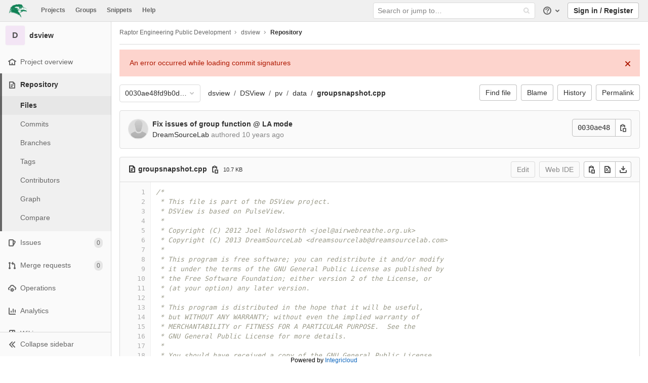

--- FILE ---
content_type: text/html; charset=utf-8
request_url: https://gitlab.raptorengineering.com/raptor-engineering-public/dsview/-/blob/0030ae48fd9b0d74f1d0c2406bdd5a70aa324b6e/DSView/pv/data/groupsnapshot.cpp
body_size: 79083
content:
<!DOCTYPE html>
<html class="with-system-footer" lang="en">
<head prefix="og: http://ogp.me/ns#">
<meta charset="utf-8">
<link as="style" href="http://gitlab.raptorengineering.com/assets/application-2cb8d6d6d17f1b1b8492581de92356755b864cbb6e48347a65baa2771a10ae4f.css" rel="preload">
<link as="style" href="http://gitlab.raptorengineering.com/assets/highlight/themes/white-23255bab077a3cc8d17b4b7004aa866e340b0009c7897b509b5d0086710b698f.css" rel="preload">

<meta content="IE=edge" http-equiv="X-UA-Compatible">

<meta content="object" property="og:type">
<meta content="GitLab" property="og:site_name">
<meta content="DSView/pv/data/groupsnapshot.cpp · 0030ae48fd9b0d74f1d0c2406bdd5a70aa324b6e · Raptor Engineering Public Development / dsview" property="og:title">
<meta content="Forked from https://github.com/DreamSourceLab/DSView" property="og:description">
<meta content="http://gitlab.raptorengineering.com/assets/gitlab_logo-7ae504fe4f68fdebb3c2034e36621930cd36ea87924c11ff65dbcb8ed50dca58.png" property="og:image">
<meta content="64" property="og:image:width">
<meta content="64" property="og:image:height">
<meta content="http://gitlab.raptorengineering.com/raptor-engineering-public/dsview/-/blob/0030ae48fd9b0d74f1d0c2406bdd5a70aa324b6e/DSView/pv/data/groupsnapshot.cpp" property="og:url">
<meta content="summary" property="twitter:card">
<meta content="DSView/pv/data/groupsnapshot.cpp · 0030ae48fd9b0d74f1d0c2406bdd5a70aa324b6e · Raptor Engineering Public Development / dsview" property="twitter:title">
<meta content="Forked from https://github.com/DreamSourceLab/DSView" property="twitter:description">
<meta content="http://gitlab.raptorengineering.com/assets/gitlab_logo-7ae504fe4f68fdebb3c2034e36621930cd36ea87924c11ff65dbcb8ed50dca58.png" property="twitter:image">

<title>DSView/pv/data/groupsnapshot.cpp · 0030ae48fd9b0d74f1d0c2406bdd5a70aa324b6e · Raptor Engineering Public Development / dsview · GitLab</title>
<meta content="Forked from https://github.com/DreamSourceLab/DSView" name="description">
<link rel="prefetch" href="/assets/webpack/monaco.77ef6b58.chunk.js">
<link rel="shortcut icon" type="image/png" href="/uploads/-/system/appearance/favicon/1/favicon.ico" id="favicon" data-original-href="/uploads/-/system/appearance/favicon/1/favicon.ico" />
<style>
@keyframes blinking-dot{0%{opacity:1}25%{opacity:0.4}75%{opacity:0.4}100%{opacity:1}}@keyframes blinking-scroll-button{0%{opacity:0.2}50%{opacity:1}100%{opacity:0.2}}@keyframes gl-spinner-rotate{0%{transform:rotate(0)}100%{transform:rotate(360deg)}}body.ui-light .navbar-gitlab{background-color:#f0f0f0}body.ui-light .navbar-gitlab .navbar-collapse{color:#666}body.ui-light .navbar-gitlab .container-fluid .navbar-toggler{border-left:1px solid gray}body.ui-light .navbar-gitlab .container-fluid .navbar-toggler svg{fill:#666}body.ui-light .navbar-gitlab .navbar-sub-nav>li>a:hover,body.ui-light .navbar-gitlab .navbar-sub-nav>li>a:focus,body.ui-light .navbar-gitlab .navbar-sub-nav>li>button:hover,body.ui-light .navbar-gitlab .navbar-sub-nav>li>button:focus,body.ui-light .navbar-gitlab .navbar-nav>li>a:hover,body.ui-light .navbar-gitlab .navbar-nav>li>a:focus,body.ui-light .navbar-gitlab .navbar-nav>li>button:hover,body.ui-light .navbar-gitlab .navbar-nav>li>button:focus{background-color:rgba(102,102,102,0.2)}body.ui-light .navbar-gitlab .navbar-sub-nav>li.active>a,body.ui-light .navbar-gitlab .navbar-sub-nav>li.active>button,body.ui-light .navbar-gitlab .navbar-sub-nav>li.dropdown.show>a,body.ui-light .navbar-gitlab .navbar-sub-nav>li.dropdown.show>button,body.ui-light .navbar-gitlab .navbar-nav>li.active>a,body.ui-light .navbar-gitlab .navbar-nav>li.active>button,body.ui-light .navbar-gitlab .navbar-nav>li.dropdown.show>a,body.ui-light .navbar-gitlab .navbar-nav>li.dropdown.show>button{color:#f0f0f0;background-color:#666}body.ui-light .navbar-gitlab .navbar-sub-nav>li.line-separator,body.ui-light .navbar-gitlab .navbar-nav>li.line-separator{border-left:1px solid rgba(102,102,102,0.2)}body.ui-light .navbar-gitlab .navbar-sub-nav{color:#666}body.ui-light .navbar-gitlab .nav>li{color:#666}body.ui-light .navbar-gitlab .nav>li>a .notification-dot{border:2px solid #f0f0f0}body.ui-light .navbar-gitlab .nav>li>a.header-help-dropdown-toggle .notification-dot{background-color:#666}body.ui-light .navbar-gitlab .nav>li>a.header-user-dropdown-toggle .header-user-avatar{border-color:#666}@media (min-width: 576px){body.ui-light .navbar-gitlab .nav>li>a:hover,body.ui-light .navbar-gitlab .nav>li>a:focus{background-color:rgba(102,102,102,0.2)}}body.ui-light .navbar-gitlab .nav>li>a:hover svg,body.ui-light .navbar-gitlab .nav>li>a:focus svg{fill:currentColor}body.ui-light .navbar-gitlab .nav>li>a:hover .notification-dot,body.ui-light .navbar-gitlab .nav>li>a:focus .notification-dot{will-change:border-color, background-color;border-color:white}body.ui-light .navbar-gitlab .nav>li>a:hover.header-help-dropdown-toggle .notification-dot,body.ui-light .navbar-gitlab .nav>li>a:focus.header-help-dropdown-toggle .notification-dot{background-color:#fff}body.ui-light .navbar-gitlab .nav>li.active>a,body.ui-light .navbar-gitlab .nav>li.dropdown.show>a{color:#f0f0f0;background-color:#666}body.ui-light .navbar-gitlab .nav>li.active>a:hover svg,body.ui-light .navbar-gitlab .nav>li.dropdown.show>a:hover svg{fill:#f0f0f0}body.ui-light .navbar-gitlab .nav>li.active>a .notification-dot,body.ui-light .navbar-gitlab .nav>li.dropdown.show>a .notification-dot{border-color:#fff}body.ui-light .navbar-gitlab .nav>li.active>a.header-help-dropdown-toggle .notification-dot,body.ui-light .navbar-gitlab .nav>li.dropdown.show>a.header-help-dropdown-toggle .notification-dot{background-color:#f0f0f0}body.ui-light .navbar-gitlab .nav>li .impersonated-user svg,body.ui-light .navbar-gitlab .nav>li .impersonated-user:hover svg{fill:#f0f0f0}body.ui-light .navbar .title>a:hover,body.ui-light .navbar .title>a:focus{background-color:rgba(102,102,102,0.2)}body.ui-light .search form{background-color:rgba(102,102,102,0.2)}body.ui-light .search form:hover{background-color:rgba(102,102,102,0.3)}body.ui-light .search .search-input::-ms-input-placeholder{color:rgba(102,102,102,0.8)}body.ui-light .search .search-input::placeholder{color:rgba(102,102,102,0.8)}body.ui-light .search .search-input-wrap .search-icon,body.ui-light .search .search-input-wrap .clear-icon{fill:rgba(102,102,102,0.8)}body.ui-light .search.search-active form{background-color:#fff}body.ui-light .search.search-active .search-input-wrap .search-icon{fill:rgba(102,102,102,0.8)}body.ui-light .nav-sidebar li.active{box-shadow:inset 4px 0 0 #666}body.ui-light .nav-sidebar li.active>a{color:#666}body.ui-light .nav-sidebar li.active .nav-icon-container svg{fill:#666}body.ui-light .sidebar-top-level-items>li.active .badge.badge-pill{color:#666}body.ui-light .nav-links li.active a,body.ui-light .nav-links li.md-header-tab.active button,body.ui-light .nav-links li a.active{border-bottom:2px solid #525252}body.ui-light .nav-links li.active a .badge.badge-pill,body.ui-light .nav-links li.md-header-tab.active button .badge.badge-pill,body.ui-light .nav-links li a.active .badge.badge-pill{font-weight:600}body.ui-light .emoji-picker-category-active{border-bottom-color:#525252}body.ui-light .branch-header-title{color:#666}body.ui-light .ide-sidebar-link.active{color:#666;box-shadow:inset 3px 0 #666}body.ui-light .ide-sidebar-link.active.is-right{box-shadow:inset -3px 0 #666}body.ui-light .navbar-gitlab{background-color:#f0f0f0;box-shadow:0 1px 0 0 #dbdbdb}body.ui-light .navbar-gitlab .logo-text svg{fill:#303030}body.ui-light .navbar-gitlab .navbar-sub-nav>li>a:hover,body.ui-light .navbar-gitlab .navbar-sub-nav>li>a:focus,body.ui-light .navbar-gitlab .navbar-sub-nav>li>button:hover,body.ui-light .navbar-gitlab .navbar-nav>li>a:hover,body.ui-light .navbar-gitlab .navbar-nav>li>a:focus,body.ui-light .navbar-gitlab .navbar-nav>li>button:hover{color:#303030}body.ui-light .navbar-gitlab .navbar-sub-nav>li.active>a,body.ui-light .navbar-gitlab .navbar-sub-nav>li.active>a:hover,body.ui-light .navbar-gitlab .navbar-sub-nav>li.active>button,body.ui-light .navbar-gitlab .navbar-nav>li.active>a,body.ui-light .navbar-gitlab .navbar-nav>li.active>a:hover,body.ui-light .navbar-gitlab .navbar-nav>li.active>button{color:#fff}body.ui-light .navbar-gitlab .container-fluid .navbar-toggler,body.ui-light .navbar-gitlab .container-fluid .navbar-toggler:hover{color:#666;border-left:1px solid #dbdbdb}body.ui-light .search form{background-color:#fff;box-shadow:inset 0 0 0 1px #dbdbdb}body.ui-light .search form:hover{background-color:#fff;box-shadow:inset 0 0 0 1px #9dc7f1}body.ui-light .search .search-input-wrap .search-icon{fill:#dbdbdb}body.ui-light .search .search-input-wrap .search-input{color:#303030}body.ui-light .nav-sidebar li.active>a{color:#303030}body.ui-light .nav-sidebar li.active svg{fill:#303030}body.ui-light .sidebar-top-level-items>li.active .badge.badge-pill{color:#303030}

*,*::before,*::after{box-sizing:border-box}html{font-family:sans-serif;line-height:1.15}header,nav,section{display:block}body{margin:0;font-family:-apple-system, BlinkMacSystemFont, "Segoe UI", Roboto, "Noto Sans", Ubuntu, Cantarell, "Helvetica Neue", sans-serif, "Apple Color Emoji", "Segoe UI Emoji", "Segoe UI Symbol", "Noto Color Emoji";font-size:1rem;font-weight:400;line-height:1.5;color:#303030;text-align:left;background-color:#fff}h1,h2,h3{margin-top:0;margin-bottom:0.25rem}p{margin-top:0;margin-bottom:1rem}ul{margin-top:0;margin-bottom:1rem}ul ul{margin-bottom:0}strong{font-weight:bolder}sub{position:relative;font-size:75%;line-height:0;vertical-align:baseline}sub{bottom:-.25em}a{color:#007bff;text-decoration:none;background-color:transparent}a:not([href]){color:inherit;text-decoration:none}pre,code{font-family:"Menlo", "DejaVu Sans Mono", "Liberation Mono", "Consolas", "Ubuntu Mono", "Courier New", "andale mono", "lucida console", monospace;font-size:1em}pre{margin-top:0;margin-bottom:1rem;overflow:auto}img{vertical-align:middle;border-style:none}svg{overflow:hidden;vertical-align:middle}table{border-collapse:collapse}th{text-align:inherit}button{border-radius:0}input,button,textarea{margin:0;font-family:inherit;font-size:inherit;line-height:inherit}button,input{overflow:visible}button{text-transform:none}button:not(:disabled),[type="button"]:not(:disabled),[type="reset"]:not(:disabled){cursor:pointer}button::-moz-focus-inner,[type="button"]::-moz-focus-inner,[type="reset"]::-moz-focus-inner{padding:0;border-style:none}textarea{overflow:auto;resize:vertical}[type="search"]{outline-offset:-2px}summary{display:list-item;cursor:pointer}template{display:none}[hidden]{display:none !important}h1,h2,h3,.h1,.h2,.h3{margin-bottom:0.25rem;font-weight:600;line-height:1.2;color:#303030}h1,.h1{font-size:2.1875rem}h2,.h2{font-size:1.75rem}h3,.h3{font-size:1.53125rem}.list-unstyled{padding-left:0;list-style:none}code{font-size:90%;color:#1f1f1f;word-wrap:break-word}a>code{color:inherit}pre{display:block;font-size:90%;color:#303030}pre code{font-size:inherit;color:inherit;word-break:normal}.container{width:100%;padding-right:15px;padding-left:15px;margin-right:auto;margin-left:auto}@media (min-width: 576px){.container{max-width:540px}}@media (min-width: 768px){.container{max-width:720px}}@media (min-width: 992px){.container{max-width:960px}}@media (min-width: 1200px){.container{max-width:1140px}}.container-fluid{width:100%;padding-right:15px;padding-left:15px;margin-right:auto;margin-left:auto}@media (min-width: 576px){.container{max-width:540px}}@media (min-width: 768px){.container{max-width:720px}}@media (min-width: 992px){.container{max-width:960px}}@media (min-width: 1200px){.container{max-width:1140px}}.row{display:flex;flex-wrap:wrap;margin-right:-15px;margin-left:-15px}.table{width:100%;margin-bottom:0.5rem;color:#303030}.table th,.table td{padding:0.75rem;vertical-align:top;border-top:1px solid #dbdbdb}.search form{display:block;width:100%;height:34px;padding:0.375rem 0.75rem;font-size:0.875rem;font-weight:400;line-height:1.5;color:#303030;background-color:#fff;background-clip:padding-box;border:1px solid #dbdbdb;border-radius:0.25rem}.search form:-moz-focusring{color:transparent;text-shadow:0 0 0 #303030}.search form::-ms-input-placeholder{color:#5e5e5e;opacity:1}.search form::placeholder{color:#5e5e5e;opacity:1}.search form:disabled{background-color:#fafafa;opacity:1}.form-inline{display:flex;flex-flow:row wrap;align-items:center}@media (min-width: 576px){.form-inline .search form,.search .form-inline form{display:inline-block;width:auto;vertical-align:middle}}.btn{display:inline-block;font-weight:400;color:#303030;text-align:center;vertical-align:middle;cursor:pointer;-webkit-user-select:none;-moz-user-select:none;-ms-user-select:none;user-select:none;background-color:transparent;border:1px solid transparent;padding:0.375rem 0.75rem;font-size:1rem;line-height:20px;border-radius:0.25rem}.btn.disabled,.btn:disabled{opacity:0.65}a.btn.disabled{pointer-events:none}.collapse:not(.show){display:none}.dropdown{position:relative}.dropdown-menu-toggle{white-space:nowrap}.dropdown-menu-toggle::after{display:inline-block;margin-left:0.255em;vertical-align:0.255em;content:"";border-top:0.3em solid;border-right:0.3em solid transparent;border-bottom:0;border-left:0.3em solid transparent}.dropdown-menu-toggle:empty::after{margin-left:0}.dropdown-menu{position:absolute;top:100%;left:0;z-index:1000;display:none;float:left;min-width:10rem;padding:0.5rem 0;margin:0.125rem 0 0;font-size:1rem;color:#303030;text-align:left;list-style:none;background-color:#fff;background-clip:padding-box;border:1px solid rgba(0,0,0,0.15);border-radius:0.25rem}.dropdown-menu-right{right:0;left:auto}.divider{height:0;margin:4px 0;overflow:hidden;border-top:1px solid #dbdbdb}.dropdown-menu.show{display:block}.nav{display:flex;flex-wrap:wrap;padding-left:0;margin-bottom:0;list-style:none}.navbar{position:relative;display:flex;flex-wrap:wrap;align-items:center;justify-content:space-between;padding:0.25rem 0.5rem}.navbar .container,.navbar .container-fluid{display:flex;flex-wrap:wrap;align-items:center;justify-content:space-between}.navbar-nav{display:flex;flex-direction:column;padding-left:0;margin-bottom:0;list-style:none}.navbar-nav .dropdown-menu{position:static;float:none}.navbar-collapse{flex-basis:100%;flex-grow:1;align-items:center}.navbar-toggler{padding:0.25rem 0.75rem;font-size:1.25rem;line-height:1;background-color:transparent;border:1px solid transparent;border-radius:0.25rem}@media (max-width: 575.98px){.navbar-expand-sm>.container,.navbar-expand-sm>.container-fluid{padding-right:0;padding-left:0}}@media (min-width: 576px){.navbar-expand-sm{flex-flow:row nowrap;justify-content:flex-start}.navbar-expand-sm .navbar-nav{flex-direction:row}.navbar-expand-sm .navbar-nav .dropdown-menu{position:absolute}.navbar-expand-sm>.container,.navbar-expand-sm>.container-fluid{flex-wrap:nowrap}.navbar-expand-sm .navbar-collapse{display:flex !important;flex-basis:auto}.navbar-expand-sm .navbar-toggler{display:none}}.card{position:relative;display:flex;flex-direction:column;min-width:0;word-wrap:break-word;background-color:#fff;background-clip:border-box;border:1px solid #dbdbdb;border-radius:0.25rem}.badge{display:inline-block;padding:0.25em 0.4em;font-size:75%;font-weight:600;line-height:1;text-align:center;white-space:nowrap;vertical-align:baseline;border-radius:0.25rem}.badge:empty{display:none}.btn .badge{position:relative;top:-1px}.badge-pill{padding-right:0.6em;padding-left:0.6em;border-radius:10rem}.media{display:flex;align-items:flex-start}.close{float:right;font-size:1.5rem;font-weight:600;line-height:1;color:#000;text-shadow:0 1px 0 #fff;opacity:.5}button.close{padding:0;background-color:transparent;border:0;-webkit-appearance:none;-moz-appearance:none;appearance:none}a.close.disabled{pointer-events:none}.modal-dialog{position:relative;width:auto;margin:0.5rem;pointer-events:none}@media (min-width: 576px){.modal-dialog{max-width:500px;margin:1.75rem auto}}.bg-transparent{background-color:transparent !important}.border{border:1px solid #dbdbdb !important}.border-top{border-top:1px solid #dbdbdb !important}.border-right{border-right:1px solid #dbdbdb !important}.border-bottom{border-bottom:1px solid #dbdbdb !important}.border-left{border-left:1px solid #dbdbdb !important}.rounded{border-radius:0.25rem !important}.clearfix::after{display:block;clear:both;content:""}.d-none{display:none !important}.d-inline-block{display:inline-block !important}.d-block{display:block !important}@media (min-width: 576px){.d-sm-none{display:none !important}}@media (min-width: 768px){.d-md-block{display:block !important}}@media (min-width: 992px){.d-lg-none{display:none !important}.d-lg-block{display:block !important}}@media (min-width: 1200px){.d-xl-block{display:block !important}}.flex-wrap{flex-wrap:wrap !important}.float-right{float:right !important}.sr-only{position:absolute;width:1px;height:1px;padding:0;margin:-1px;overflow:hidden;clip:rect(0, 0, 0, 0);white-space:nowrap;border:0}.m-auto{margin:auto !important}.text-nowrap{white-space:nowrap !important}.visible{visibility:visible !important}.search form.focus{color:#303030;background-color:#fff;border-color:#80bdff;outline:0;box-shadow:0 0 0 0.2rem rgba(0,123,255,0.25)}.gl-badge{display:inline-flex;align-items:center;font-size:0.75rem;font-weight:400;line-height:1rem;padding-top:0.25rem;padding-bottom:0.25rem;padding-left:0.5rem;padding-right:0.5rem;outline:none}body,.search form,.search form{font-size:0.875rem}button,html [type='button'],[type='reset'],[role='button']{cursor:pointer}h1,.h1,h2,.h2,h3,.h3{margin-top:20px;margin-bottom:10px}input[type='file']{line-height:1}strong{font-weight:bold}a{color:#1068bf}code{padding:2px 4px;color:#1f1f1f;background-color:#f0f0f0;border-radius:4px}.code>code{background-color:inherit;padding:unset}table{border-spacing:0}.hidden{display:none !important;visibility:hidden !important}.hide{display:none}.dropdown-menu-toggle::after{display:none}.badge:not(.gl-badge){padding:4px 5px;font-size:12px;font-style:normal;font-weight:400;display:inline-block}pre code{white-space:pre-wrap}.toggle-sidebar-button .collapse-text,.toggle-sidebar-button .icon-chevron-double-lg-left,.toggle-sidebar-button .icon-chevron-double-lg-right{color:#666}svg{vertical-align:baseline}html{overflow-y:scroll}body{-webkit-text-decoration-skip:ink;text-decoration-skip:ink}.content-wrapper{margin-top:40px;padding-bottom:100px}.container{padding-top:0;z-index:5}.container .content{margin:0}@media (max-width: 575.98px){.container .content{margin-top:20px}}@media (max-width: 575.98px){.container .container .title{padding-left:15px !important}}.btn{border-radius:4px;font-size:0.875rem;font-weight:400;padding:6px 10px;background-color:#fff;border-color:#dbdbdb;color:#303030;color:#303030;white-space:nowrap}.btn:active,.btn.active{background-color:#eaeaea;border-color:#e3e3e3;color:#303030}.btn svg{height:15px;width:15px}.btn svg:not(:last-child),.btn .fa:not(:last-child){margin-right:5px}.badge.badge-pill:not(.gl-badge){font-weight:400;background-color:rgba(0,0,0,0.07);color:#525252;vertical-align:baseline}.hint{font-style:italic;color:#bfbfbf}.bold{font-weight:600}pre.wrap{word-break:break-word;white-space:pre-wrap}table a code{position:relative;top:-2px;margin-right:3px}.loading{margin:20px auto;height:40px;color:#525252;font-size:32px;text-align:center}.highlight{text-shadow:none}.chart{overflow:hidden;height:220px}.break-word{word-wrap:break-word}.center{text-align:center}.block{display:block}.flex{display:flex}.flex-grow{flex-grow:1}.dropdown{position:relative}.show.dropdown .dropdown-menu{transform:translateY(0);display:block;min-height:40px;max-height:312px;overflow-y:auto}@media (max-width: 575.98px){.show.dropdown .dropdown-menu{width:100%}}.show.dropdown .dropdown-menu-toggle,.show.dropdown .dropdown-menu-toggle{border-color:#c4c4c4}.show.dropdown [data-toggle='dropdown']{outline:0}.search-input-container .dropdown-menu{margin-top:11px}.dropdown-menu-toggle{padding:6px 8px 6px 10px;background-color:#fff;color:#303030;font-size:14px;text-align:left;border:1px solid #dbdbdb;border-radius:0.25rem;white-space:nowrap}.no-outline.dropdown-menu-toggle{outline:0}.dropdown-menu-toggle .fa{color:#c4c4c4}.dropdown-menu-toggle{padding-right:25px;position:relative;width:160px;text-overflow:ellipsis;overflow:hidden}.dropdown-menu-toggle .fa{position:absolute}.dropdown-menu{display:none;position:absolute;width:auto;top:100%;z-index:300;min-width:240px;max-width:500px;margin-top:4px;margin-bottom:24px;font-size:14px;font-weight:400;padding:8px 0;background-color:#fff;border:1px solid #dbdbdb;border-radius:0.25rem;box-shadow:0 2px 4px rgba(0,0,0,0.1)}.dropdown-menu ul{margin:0;padding:0}.dropdown-menu li{display:block;text-align:left;list-style:none;padding:0 1px}.dropdown-menu li>a,.dropdown-menu li button{background:transparent;border:0;border-radius:0;box-shadow:none;display:block;font-weight:400;position:relative;padding:8px 12px;color:#303030;line-height:16px;white-space:normal;overflow:hidden;text-align:left;width:100%}.dropdown-menu .divider{height:1px;margin:0.25rem 0;padding:0;background-color:#dbdbdb}.dropdown-menu .badge.badge-pill+span:not(.badge):not(.badge-pill){margin-right:40px}.dropdown-select{width:300px}@media (max-width: 767.98px){.dropdown-select{width:100%}}.dropdown-content{max-height:252px;overflow-y:auto}.dropdown-loading{position:absolute;top:0;right:0;bottom:0;left:0;display:none;z-index:9;background-color:rgba(255,255,255,0.6);font-size:28px}.dropdown-loading .fa{position:absolute;top:50%;left:50%;margin-top:-14px;margin-left:-14px}@media (max-width: 575.98px){.navbar-gitlab li.dropdown{position:static}header.navbar-gitlab .dropdown .dropdown-menu{width:100%;min-width:100%}}@media (max-width: 767.98px){.dropdown-menu-toggle{width:100%}}textarea{resize:vertical}input{border-radius:0.25rem;color:#303030;background-color:#fff}.search form{border-radius:4px;padding:6px 10px}.search form::-ms-input-placeholder{color:#868686}.search form::placeholder{color:#868686}.navbar-gitlab{padding:0 16px;z-index:1000;margin-bottom:0;min-height:40px;border:0;border-bottom:1px solid #dbdbdb;position:fixed;top:0;left:0;right:0;border-radius:0}.navbar-gitlab .logo-text{line-height:initial}.navbar-gitlab .logo-text svg{width:55px;height:14px;margin:0;fill:#fff}.navbar-gitlab .close-icon{display:none}.navbar-gitlab .header-content{width:100%;display:flex;justify-content:space-between;position:relative;min-height:40px;padding-left:0}.navbar-gitlab .header-content .title-container{display:flex;align-items:stretch;flex:1 1 auto;padding-top:0;overflow:visible}.navbar-gitlab .header-content .title{padding-right:0;color:currentColor;display:flex;position:relative;margin:0;font-size:18px;vertical-align:top;white-space:nowrap}.navbar-gitlab .header-content .title img{height:28px}.navbar-gitlab .header-content .title img+.logo-text{margin-left:8px}.navbar-gitlab .header-content .title.wrap{white-space:normal}.navbar-gitlab .header-content .title a{display:flex;align-items:center;padding:2px 8px;margin:5px 2px 5px -8px;border-radius:4px}.navbar-gitlab .header-content .dropdown.open>a{border-bottom-color:#fff}.navbar-gitlab .header-content .navbar-collapse>ul.nav>li:not(.d-none){margin:0 2px}.navbar-gitlab .navbar-collapse{flex:0 0 auto;border-top:0;padding:0}@media (max-width: 575.98px){.navbar-gitlab .navbar-collapse{flex:1 1 auto}}.navbar-gitlab .navbar-collapse .nav{flex-wrap:nowrap}@media (max-width: 575.98px){.navbar-gitlab .navbar-collapse .nav>li:not(.d-none) a{margin-left:0}}.navbar-gitlab .container-fluid{padding:0}.navbar-gitlab .container-fluid .user-counter svg{margin-right:3px}.navbar-gitlab .container-fluid .navbar-toggler{position:relative;right:-10px;border-radius:0;min-width:45px;padding:0;margin:8px -7px 8px 0;font-size:14px;text-align:center;color:currentColor}@media (max-width: 575.98px){.navbar-gitlab .container-fluid .navbar-nav{display:flex;padding-right:10px;flex-direction:row}}.navbar-gitlab .container-fluid .navbar-nav li .badge.badge-pill{box-shadow:none;font-weight:600}@media (max-width: 575.98px){.navbar-gitlab .container-fluid .nav>li.header-user{padding-left:10px}}.navbar-gitlab .container-fluid .nav>li>a{will-change:color;margin:4px 0;padding:6px 8px;height:32px}@media (max-width: 575.98px){.navbar-gitlab .container-fluid .nav>li>a{padding:0}}.navbar-gitlab .container-fluid .nav>li>a.header-user-dropdown-toggle{margin-left:2px}.navbar-gitlab .container-fluid .nav>li>a.header-user-dropdown-toggle .header-user-avatar{margin-right:0}.navbar-gitlab .container-fluid .nav>li .header-new-dropdown-toggle{margin-right:0}.navbar-sub-nav>li>a,.navbar-sub-nav>li>button,.navbar-nav>li>a,.navbar-nav>li>button{display:flex;align-items:center;justify-content:center;padding:6px 8px;margin:4px 2px;font-size:12px;color:currentColor;border-radius:4px;height:32px;font-weight:600}.navbar-sub-nav>li>button,.navbar-nav>li>button{background:transparent;border:0}.navbar-sub-nav .dropdown-menu,.navbar-nav .dropdown-menu{position:absolute}.navbar-sub-nav{display:flex;margin:0 0 0 6px}.caret-down,.btn .caret-down{top:0;height:11px;width:11px;margin-left:4px;fill:currentColor}.header-user .dropdown-menu,.header-new .dropdown-menu{margin-top:4px}.btn-sign-in{background-color:#ebebfa;color:#292961;font-weight:600;line-height:18px;margin:4px 0 4px 2px}.title-container .badge.badge-pill:not(.merge-request-badge),.navbar-nav .badge.badge-pill:not(.merge-request-badge){position:inherit;font-weight:400;margin-left:-6px;font-size:11px;color:#fff;padding:0 5px;line-height:12px;border-radius:7px;box-shadow:0 1px 0 rgba(76,78,84,0.2)}.title-container .badge.badge-pill.green-badge,.navbar-nav .badge.badge-pill.green-badge{background-color:#108548}.title-container .badge.badge-pill.merge-requests-count,.navbar-nav .badge.badge-pill.merge-requests-count{background-color:#de7e00}.title-container .badge.badge-pill.todos-count,.navbar-nav .badge.badge-pill.todos-count{background-color:#1f75cb}.title-container .canary-badge .badge,.navbar-nav .canary-badge .badge{font-size:12px;line-height:16px;padding:0 0.5rem}@media (max-width: 575.98px){.navbar-gitlab .container-fluid{font-size:18px}.navbar-gitlab .container-fluid .navbar-nav{table-layout:fixed;width:100%;margin:0;text-align:right}.navbar-gitlab .container-fluid .navbar-collapse{margin-left:-8px;margin-right:-10px}.navbar-gitlab .container-fluid .navbar-collapse .nav>li:not(.d-none){flex:1}.header-user-dropdown-toggle{text-align:center}.header-user-avatar{float:none}}.header-user.show .dropdown-menu{margin-top:4px;color:#303030;left:auto;max-height:445px}.header-user.show .dropdown-menu svg{vertical-align:text-top}.header-user-avatar{float:left;margin-right:5px;border-radius:50%;border:1px solid #f5f5f5}.media{display:flex;align-items:flex-start}.card{margin-bottom:16px}.content-wrapper{width:100%}.content-wrapper .container-fluid{padding:0 16px}@media (min-width: 768px){.page-with-contextual-sidebar{padding-left:50px}}@media (min-width: 1200px){.page-with-contextual-sidebar{padding-left:220px}}.context-header{position:relative;margin-right:2px;width:220px}.context-header>a,.context-header>button{font-weight:600;display:flex;width:100%;align-items:center;padding:10px 16px 10px 10px;color:#303030;background-color:transparent;border:0;text-align:left}.context-header .avatar-container{flex:0 0 40px;background-color:#fff}.context-header .sidebar-context-title{overflow:hidden;text-overflow:ellipsis}.context-header .sidebar-context-title.text-secondary{font-weight:normal;font-size:0.8em}.nav-sidebar{position:fixed;z-index:600;width:220px;top:40px;bottom:0;left:0;background-color:#fafafa;box-shadow:inset -1px 0 0 #dbdbdb;transform:translate3d(0, 0, 0)}@media (min-width: 576px) and (max-width: 576px){.nav-sidebar:not(.sidebar-collapsed-desktop){box-shadow:inset -1px 0 0 #dbdbdb,2px 1px 3px rgba(0,0,0,0.1)}}.nav-sidebar.sidebar-collapsed-desktop{width:50px}.nav-sidebar.sidebar-collapsed-desktop .nav-sidebar-inner-scroll{overflow-x:hidden}.nav-sidebar.sidebar-collapsed-desktop .badge.badge-pill:not(.fly-out-badge),.nav-sidebar.sidebar-collapsed-desktop .sidebar-context-title,.nav-sidebar.sidebar-collapsed-desktop .nav-item-name{border:0;clip:rect(0, 0, 0, 0);height:1px;margin:-1px;overflow:hidden;padding:0;position:absolute;white-space:nowrap;width:1px}.nav-sidebar.sidebar-collapsed-desktop .sidebar-top-level-items>li>a{min-height:45px}.nav-sidebar.sidebar-collapsed-desktop .fly-out-top-item{display:block}.nav-sidebar.sidebar-collapsed-desktop .avatar-container{margin:0 auto}.nav-sidebar.sidebar-expanded-mobile{left:0}.nav-sidebar a{text-decoration:none}.nav-sidebar ul{padding-left:0;list-style:none}.nav-sidebar li{white-space:nowrap}.nav-sidebar li a{display:flex;align-items:center;padding:12px 16px;color:#666}.nav-sidebar li .nav-item-name{flex:1}.nav-sidebar li.active>a{font-weight:600}@media (max-width: 767.98px){.nav-sidebar{left:-220px}}.nav-sidebar .nav-icon-container{display:flex;margin-right:8px}.nav-sidebar .fly-out-top-item{display:none}.nav-sidebar svg{height:16px;width:16px}@media (min-width: 768px) and (max-width: 1199px){.nav-sidebar:not(.sidebar-expanded-mobile){width:50px}.nav-sidebar:not(.sidebar-expanded-mobile) .nav-sidebar-inner-scroll{overflow-x:hidden}.nav-sidebar:not(.sidebar-expanded-mobile) .badge.badge-pill:not(.fly-out-badge),.nav-sidebar:not(.sidebar-expanded-mobile) .sidebar-context-title,.nav-sidebar:not(.sidebar-expanded-mobile) .nav-item-name{border:0;clip:rect(0, 0, 0, 0);height:1px;margin:-1px;overflow:hidden;padding:0;position:absolute;white-space:nowrap;width:1px}.nav-sidebar:not(.sidebar-expanded-mobile) .sidebar-top-level-items>li>a{min-height:45px}.nav-sidebar:not(.sidebar-expanded-mobile) .fly-out-top-item{display:block}.nav-sidebar:not(.sidebar-expanded-mobile) .avatar-container{margin:0 auto}.nav-sidebar:not(.sidebar-expanded-mobile) .context-header{height:60px;width:50px}.nav-sidebar:not(.sidebar-expanded-mobile) .context-header a{padding:10px 4px}.nav-sidebar:not(.sidebar-expanded-mobile) .sidebar-top-level-items>li .sidebar-sub-level-items:not(.flyout-list){display:none}.nav-sidebar:not(.sidebar-expanded-mobile) .nav-icon-container{margin-right:0}.nav-sidebar:not(.sidebar-expanded-mobile) .toggle-sidebar-button{padding:16px;width:49px}.nav-sidebar:not(.sidebar-expanded-mobile) .toggle-sidebar-button .collapse-text,.nav-sidebar:not(.sidebar-expanded-mobile) .toggle-sidebar-button .icon-chevron-double-lg-left{display:none}.nav-sidebar:not(.sidebar-expanded-mobile) .toggle-sidebar-button .icon-chevron-double-lg-right{display:block;margin:0}}.nav-sidebar-inner-scroll{height:100%;width:100%;overflow:auto}.sidebar-sub-level-items{display:none;padding-bottom:8px}.sidebar-sub-level-items>li a{padding:8px 16px 8px 40px}.sidebar-top-level-items{margin-bottom:60px}@media (min-width: 576px){.sidebar-top-level-items>li>a{margin-right:1px}}.sidebar-top-level-items>li .badge.badge-pill{background-color:rgba(0,0,0,0.08);color:#666}.sidebar-top-level-items>li.active{background:rgba(0,0,0,0.04)}.sidebar-top-level-items>li.active>a{margin-left:4px;padding-left:12px}.sidebar-top-level-items>li.active .badge.badge-pill{font-weight:600}.sidebar-top-level-items>li.active .sidebar-sub-level-items:not(.is-fly-out-only){display:block}.toggle-sidebar-button,.close-nav-button{width:219px;position:fixed;height:48px;bottom:0;padding:0 16px;background-color:#fafafa;border:0;border-top:1px solid #dbdbdb;color:#666;display:flex;align-items:center}.toggle-sidebar-button svg,.close-nav-button svg{margin-right:8px}.toggle-sidebar-button .icon-chevron-double-lg-right,.close-nav-button .icon-chevron-double-lg-right{display:none}.collapse-text{white-space:nowrap;overflow:hidden}.sidebar-collapsed-desktop .context-header{height:60px;width:50px}.sidebar-collapsed-desktop .context-header a{padding:10px 4px}.sidebar-collapsed-desktop .sidebar-top-level-items>li .sidebar-sub-level-items:not(.flyout-list){display:none}.sidebar-collapsed-desktop .nav-icon-container{margin-right:0}.sidebar-collapsed-desktop .toggle-sidebar-button{padding:16px;width:49px}.sidebar-collapsed-desktop .toggle-sidebar-button .collapse-text,.sidebar-collapsed-desktop .toggle-sidebar-button .icon-chevron-double-lg-left{display:none}.sidebar-collapsed-desktop .toggle-sidebar-button .icon-chevron-double-lg-right{display:block;margin:0}.fly-out-top-item>a{display:flex}.fly-out-top-item .fly-out-badge{margin-left:8px}.fly-out-top-item-name{flex:1}.close-nav-button{display:none}@media (max-width: 767.98px){.close-nav-button{display:flex}.toggle-sidebar-button{display:none}}table.table{margin-bottom:16px}table.table .dropdown-menu a{text-decoration:none}table.table .success,table.table .info{color:#fff}table.table .success a:not(.btn),table.table .info a:not(.btn){text-decoration:underline;color:#fff}pre{font-family:"Menlo", "DejaVu Sans Mono", "Liberation Mono", "Consolas", "Ubuntu Mono", "Courier New", "andale mono", "lucida console", monospace;display:block;padding:8px 12px;margin:0 0 8px;font-size:13px;word-break:break-all;word-wrap:break-word;color:#303030;background-color:#fafafa;border:1px solid #dbdbdb;border-radius:2px}.monospace{font-family:"Menlo", "DejaVu Sans Mono", "Liberation Mono", "Consolas", "Ubuntu Mono", "Courier New", "andale mono", "lucida console", monospace}input::-moz-placeholder,textarea::-moz-placeholder{color:#868686;opacity:1}input::-ms-input-placeholder,textarea::-ms-input-placeholder{color:#868686}input:-ms-input-placeholder,textarea:-ms-input-placeholder{color:#868686}svg{fill:currentColor}svg.s12{width:12px;height:12px}svg.s16{width:16px;height:16px}svg.s18{width:18px;height:18px}svg.s12{vertical-align:-1px}svg.s16{vertical-align:-3px}.sr-only{position:absolute;width:1px;height:1px;padding:0;margin:-1px;overflow:hidden;clip:rect(0, 0, 0, 0);border:0}table.code{width:100%;font-family:"Menlo", "DejaVu Sans Mono", "Liberation Mono", "Consolas", "Ubuntu Mono", "Courier New", "andale mono", "lucida console", monospace;border:0;border-collapse:separate;margin:0;padding:0;table-layout:fixed;border-radius:0 0 4px 4px}.frame .badge.badge-pill{position:absolute;background-color:#428fdc;color:#fff;border:#fff 1px solid;min-height:16px;padding:5px 8px;border-radius:12px}.frame .badge.badge-pill{transform:translate(-50%, -50%)}.color-label{padding:0 0.5rem;line-height:16px;border-radius:100px;color:#fff}.label-link{display:inline-flex;vertical-align:text-bottom}.milestones{padding:8px;margin-top:8px;border-radius:4px;background-color:#dbdbdb}.search{margin:0 8px}.search form{margin:0;padding:4px;width:200px;line-height:24px;height:32px;border:0;border-radius:4px}@media (min-width: 1200px){.search form{width:320px}}.search .search-input{border:0;font-size:14px;padding:0 20px 0 0;margin-left:5px;line-height:25px;width:98%;color:#fff;background:none}.search .search-input-container{display:flex;position:relative}.search .search-input-wrap{width:100%}.search .search-input-wrap .search-icon,.search .search-input-wrap .clear-icon{position:absolute;right:5px;top:4px}.search .search-input-wrap .search-icon{-moz-user-select:none;-webkit-user-select:none;-ms-user-select:none;user-select:none}.search .search-input-wrap .clear-icon{display:none}.search .search-input-wrap .dropdown{position:static}.search .search-input-wrap .dropdown-menu{left:-5px;max-height:400px;overflow:auto}@media (min-width: 1200px){.search .search-input-wrap .dropdown-menu{width:320px}}.search .search-input-wrap .dropdown-content{max-height:382px}.settings{border-top:1px solid #dbdbdb}.settings:first-of-type{margin-top:10px;border:0}.settings+div .settings:first-of-type{margin-top:0;border-top:1px solid #dbdbdb}.avatar,.avatar-container{float:left;margin-right:16px;border-radius:50%;border:1px solid #f5f5f5}.s16.avatar,.s16.avatar-container{width:16px;height:16px;margin-right:8px}.s18.avatar,.s18.avatar-container{width:18px;height:18px;margin-right:8px}.s40.avatar,.s40.avatar-container{width:40px;height:40px;margin-right:8px}.avatar{transition-property:none;width:40px;height:40px;padding:0;background:#fdfdfd;overflow:hidden;border-color:rgba(0,0,0,0.1)}.avatar.center{font-size:14px;line-height:1.8em;text-align:center}.avatar.avatar-tile{border-radius:0;border:0}.avatar-container{overflow:hidden;display:flex}.avatar-container a{width:100%;height:100%;display:flex;text-decoration:none}.avatar-container .avatar{border-radius:0;border:0;height:auto;width:100%;margin:0;align-self:center}.avatar-container.s40{min-width:40px;min-height:40px}.rect-avatar{border-radius:2px}.rect-avatar.s16{border-radius:2px}.rect-avatar.s18{border-radius:2px}.rect-avatar.s40{border-radius:4px}.tab-width-8{-moz-tab-size:8;tab-size:8}.gl-sr-only{border:0;clip:rect(0, 0, 0, 0);height:1px;margin:-1px;overflow:hidden;padding:0;position:absolute;white-space:nowrap;width:1px}.gl-ml-3{margin-left:0.5rem}.content-wrapper>.alert-wrapper,#content-body,.modal-dialog{display:block}.content-wrapper>.alert-wrapper,#content-body,.modal-dialog{display:none}

</style>

<link rel="stylesheet" media="print" href="/assets/application-2cb8d6d6d17f1b1b8492581de92356755b864cbb6e48347a65baa2771a10ae4f.css" />

<link rel="stylesheet" media="print" href="/assets/application_utilities-347ed6255ee2886ac1af88a725fccf5a9211e7a193e52c747967e31ccfd7427c.css" />


<link rel="stylesheet" media="print" href="/assets/highlight/themes/white-23255bab077a3cc8d17b4b7004aa866e340b0009c7897b509b5d0086710b698f.css" />
<script>
//<![CDATA[
document.querySelectorAll('link[media="print"]').forEach(linkTag => {
  linkTag.setAttribute('data-startupcss', 'loading');
  const startupLinkLoadedEvent = new CustomEvent('CSSStartupLinkLoaded');
  linkTag.addEventListener('load',function(){this.media='all';this.setAttribute('data-startupcss', 'loaded');document.dispatchEvent(startupLinkLoadedEvent);},{once: true});
})

//]]>
</script>


<script>
//<![CDATA[
window.gon={};gon.api_version="v4";gon.default_avatar_url="http://gitlab.raptorengineering.com/assets/no_avatar-849f9c04a3a0d0cea2424ae97b27447dc64a7dbfae83c036c45b403392f0e8ba.png";gon.max_file_size=10;gon.asset_host=null;gon.webpack_public_path="/assets/webpack/";gon.relative_url_root="";gon.user_color_scheme="white";gon.markdown_surround_selection=null;gon.gitlab_url="http://gitlab.raptorengineering.com";gon.revision="3667e8f8b69";gon.gitlab_logo="/assets/gitlab_logo-7ae504fe4f68fdebb3c2034e36621930cd36ea87924c11ff65dbcb8ed50dca58.png";gon.sprite_icons="/assets/icons-6d7d4be41eac996c72b30eac2f28399ac8c6eda840a6fe8762fc1b84b30d5a2d.svg";gon.sprite_file_icons="/assets/file_icons-c13caf2f3ca00cc2c02b11d373ac288c200b9b4dcddbb52a5027dc07b3eece19.svg";gon.emoji_sprites_css_path="/assets/emoji_sprites-3825d771ad697b27553bcece6c17a12969dd7407cf0fe3897aad012efc0bf827.css";gon.select2_css_path="/assets/lazy_bundles/select2-718700608a42cbeb8139cf2277773fe17c47e05624e5a773f3509fca1408a56d.css";gon.test_env=false;gon.disable_animations=null;gon.suggested_label_colors={"#009966":"Green-cyan","#8fbc8f":"Dark sea green","#3cb371":"Medium sea green","#00b140":"Green screen","#013220":"Dark green","#6699cc":"Blue-gray","#0000ff":"Blue","#e6e6fa":"Lavendar","#9400d3":"Dark violet","#330066":"Deep violet","#808080":"Gray","#36454f":"Charcoal grey","#f7e7ce":"Champagne","#c21e56":"Rose red","#cc338b":"Magenta-pink","#dc143c":"Crimson","#ff0000":"Red","#cd5b45":"Dark coral","#eee600":"Titanium yellow","#ed9121":"Carrot orange","#c39953":"Aztec Gold"};gon.first_day_of_week=0;gon.ee=false;gon.dot_com=false;gon.features={"snippetsBinaryBlob":false,"usageDataApi":true,"securityAutoFix":false,"refactorBlobViewer":false};
//]]>
</script>




<script src="/assets/webpack/runtime.dcb36a00.bundle.js" defer="defer"></script>
<script src="/assets/webpack/main.d5b0c547.chunk.js" defer="defer"></script>
<script src="/assets/webpack/graphql.0a3cd4b9.chunk.js" defer="defer"></script>
<script src="/assets/webpack/commons-pages.admin-pages.admin.abuse_reports-pages.admin.application_settings-pages.admin.applicati-d39c1ef8.f2888661.chunk.js" defer="defer"></script>
<script src="/assets/webpack/commons-globalSearch-pages.admin.abuse_reports-pages.admin.groups.show-pages.admin.projects-pages.ad-788b4c23.9a46f5e0.chunk.js" defer="defer"></script>
<script src="/assets/webpack/shortcutsBundle.8a6706c0.chunk.js" defer="defer"></script>
<script src="/assets/webpack/commons-pages.groups.boards-pages.groups.details-pages.groups.show-pages.projects-pages.projects.act-502b3622.351a82ca.chunk.js" defer="defer"></script>
<script src="/assets/webpack/commons-pages.groups.milestones.edit-pages.groups.milestones.new-pages.projects.blame.show-pages.pro-77e8c306.bd3afbe1.chunk.js" defer="defer"></script>
<script src="/assets/webpack/commons-pages.projects.blame.show-pages.projects.blob.edit-pages.projects.blob.new-pages.projects.bl-c6edf1dd.a58ff68b.chunk.js" defer="defer"></script>
<script src="/assets/webpack/commons-pages.projects.blob.show-pages.projects.show-pages.projects.snippets.show-pages.projects.tre-c684fcf6.e288dcb7.chunk.js" defer="defer"></script>
<script src="/assets/webpack/commons-pages.projects.blob.show-pages.projects.show-pages.projects.tree.show.83922491.chunk.js" defer="defer"></script>
<script src="/assets/webpack/pages.projects.blob.show.82f9c0d4.chunk.js" defer="defer"></script>

<meta name="csrf-param" content="authenticity_token" />
<meta name="csrf-token" content="gHM82MrHfpmHrPFWiykQ4srBcYXcRC3Ms5Y/UlymZrAHGL0LqmLUbOIPbEK0huCVQT1EvpZk99VWgE7mLC+o2A==" />
<meta name="csp-nonce" />
<meta name="action-cable-url" content="/-/cable" />
<meta content="width=device-width, initial-scale=1, maximum-scale=1" name="viewport">
<meta content="#474D57" name="theme-color">
<link rel="apple-touch-icon" type="image/x-icon" href="/assets/touch-icon-iphone-5a9cee0e8a51212e70b90c87c12f382c428870c0ff67d1eb034d884b78d2dae7.png" />
<link rel="apple-touch-icon" type="image/x-icon" href="/assets/touch-icon-ipad-a6eec6aeb9da138e507593b464fdac213047e49d3093fc30e90d9a995df83ba3.png" sizes="76x76" />
<link rel="apple-touch-icon" type="image/x-icon" href="/assets/touch-icon-iphone-retina-72e2aadf86513a56e050e7f0f2355deaa19cc17ed97bbe5147847f2748e5a3e3.png" sizes="120x120" />
<link rel="apple-touch-icon" type="image/x-icon" href="/assets/touch-icon-ipad-retina-8ebe416f5313483d9c1bc772b5bbe03ecad52a54eba443e5215a22caed2a16a2.png" sizes="152x152" />
<link color="rgb(226, 67, 41)" href="/assets/logo-d36b5212042cebc89b96df4bf6ac24e43db316143e89926c0db839ff694d2de4.svg" rel="mask-icon">
<link href="/search/opensearch.xml" rel="search" title="Search GitLab" type="application/opensearchdescription+xml">
<meta content="/assets/msapplication-tile-1196ec67452f618d39cdd85e2e3a542f76574c071051ae7effbfde01710eb17d.png" name="msapplication-TileImage">
<meta content="#30353E" name="msapplication-TileColor">




</head>

<body class="ui-light tab-width-8  gl-browser-chrome gl-platform-mac" data-find-file="/raptor-engineering-public/dsview/-/find_file/0030ae48fd9b0d74f1d0c2406bdd5a70aa324b6e" data-group="raptor-engineering-public" data-namespace-id="22" data-page="projects:blob:show" data-page-type-id="0030ae48fd9b0d74f1d0c2406bdd5a70aa324b6e/DSView/pv/data/groupsnapshot.cpp" data-project="dsview" data-project-id="43">

<script>
//<![CDATA[
gl = window.gl || {};
gl.client = {"isChrome":true,"isMac":true};


//]]>
</script>


<header class="navbar navbar-gitlab navbar-expand-sm js-navbar" data-qa-selector="navbar">
<a class="gl-sr-only gl-accessibility" href="#content-body">Skip to content</a>
<div class="container-fluid">
<div class="header-content">
<div class="title-container">
<h1 class="title">
<span class="gl-sr-only">GitLab</span>
<a title="Dashboard" id="logo" href="/"><img class="brand-header-logo lazy" data-src="/uploads/-/system/appearance/header_logo/1/raptor_head_only_transparent_outline.png" src="[data-uri]" />
</a></h1>
<ul class="list-unstyled navbar-sub-nav">
<li class="home"><a title="Projects" class="dashboard-shortcuts-projects" href="/explore">Projects
</a></li><li class=""><a title="Groups" class="dashboard-shortcuts-groups" href="/explore/groups">Groups
</a></li><li class=""><a title="Snippets" class="dashboard-shortcuts-snippets" href="/explore/snippets">Snippets
</a></li><li>
<a title="About GitLab CE" href="/help">Help</a>
</li>
</ul>

</div>
<div class="navbar-collapse collapse">
<ul class="nav navbar-nav">
<li class="nav-item d-none d-lg-block m-auto">
<div class="search search-form" data-track-event="activate_form_input" data-track-label="navbar_search" data-track-value="">
<form class="form-inline" action="/search" accept-charset="UTF-8" method="get"><input name="utf8" type="hidden" value="&#x2713;" /><div class="search-input-container">
<div class="search-input-wrap">
<div class="dropdown" data-url="/search/autocomplete">
<input type="search" name="search" id="search" placeholder="Search or jump to…" class="search-input dropdown-menu-toggle no-outline js-search-dashboard-options" spellcheck="false" autocomplete="off" data-issues-path="/dashboard/issues" data-mr-path="/dashboard/merge_requests" data-qa-selector="search_term_field" aria-label="Search or jump to…" />
<button class="hidden js-dropdown-search-toggle" data-toggle="dropdown" type="button"></button>
<div class="dropdown-menu dropdown-select" data-testid="dashboard-search-options">
<div class="dropdown-content"><ul>
<li class="dropdown-menu-empty-item">
<a>
Loading...
</a>
</li>
</ul>
</div><div class="dropdown-loading"><div class="gl-spinner-container"><span class="gl-spinner gl-spinner-orange gl-spinner-md gl-mt-7" aria-label="Loading"></span></div></div>
</div>
<svg class="s16 search-icon" data-testid="search-icon"><use xlink:href="/assets/icons-6d7d4be41eac996c72b30eac2f28399ac8c6eda840a6fe8762fc1b84b30d5a2d.svg#search"></use></svg>
<svg class="s16 clear-icon js-clear-input" data-testid="close-icon"><use xlink:href="/assets/icons-6d7d4be41eac996c72b30eac2f28399ac8c6eda840a6fe8762fc1b84b30d5a2d.svg#close"></use></svg>
</div>
</div>
</div>
<input type="hidden" name="group_id" id="group_id" value="22" class="js-search-group-options" data-group-path="raptor-engineering-public" data-name="Raptor Engineering Public Development" data-issues-path="/groups/raptor-engineering-public/-/issues" data-mr-path="/groups/raptor-engineering-public/-/merge_requests" />
<input type="hidden" name="project_id" id="search_project_id" value="43" class="js-search-project-options" data-project-path="dsview" data-name="dsview" data-issues-path="/raptor-engineering-public/dsview/-/issues" data-mr-path="/raptor-engineering-public/dsview/-/merge_requests" data-issues-disabled="false" />
<input type="hidden" name="scope" id="scope" />
<input type="hidden" name="search_code" id="search_code" value="true" />
<input type="hidden" name="snippets" id="snippets" value="false" />
<input type="hidden" name="repository_ref" id="repository_ref" value="0030ae48fd9b0d74f1d0c2406bdd5a70aa324b6e" />
<input type="hidden" name="nav_source" id="nav_source" value="navbar" />
<div class="search-autocomplete-opts hide" data-autocomplete-path="/search/autocomplete" data-autocomplete-project-id="43" data-autocomplete-project-ref="0030ae48fd9b0d74f1d0c2406bdd5a70aa324b6e"></div>
</form></div>

</li>
<li class="nav-item d-inline-block d-lg-none">
<a title="Search" aria-label="Search" data-toggle="tooltip" data-placement="bottom" data-container="body" href="/search?project_id=43"><svg class="s16" data-testid="search-icon"><use xlink:href="/assets/icons-6d7d4be41eac996c72b30eac2f28399ac8c6eda840a6fe8762fc1b84b30d5a2d.svg#search"></use></svg>
</a></li>
<li class="nav-item header-help dropdown d-none d-md-block">
<a class="header-help-dropdown-toggle" data-toggle="dropdown" href="/help"><span class="gl-sr-only">
Help
</span>
<svg class="s16" data-testid="question-o-icon"><use xlink:href="/assets/icons-6d7d4be41eac996c72b30eac2f28399ac8c6eda840a6fe8762fc1b84b30d5a2d.svg#question-o"></use></svg>
<span class="notification-dot rounded-circle gl-absolute"></span>
<svg class="s16 caret-down" data-testid="chevron-down-icon"><use xlink:href="/assets/icons-6d7d4be41eac996c72b30eac2f28399ac8c6eda840a6fe8762fc1b84b30d5a2d.svg#chevron-down"></use></svg>
</a><div class="dropdown-menu dropdown-menu-right">
<ul>

<li>
<a href="/help">Help</a>
</li>
<li>
<a href="https://about.gitlab.com/getting-help/">Support</a>
</li>
<li>
<a target="_blank" class="text-nowrap" rel="noopener noreferrer" data-track-event="click_forum" data-track-property="question_menu" href="https://forum.gitlab.com/">Community forum</a>

</li>
<li>
<button class="js-shortcuts-modal-trigger" type="button">
Keyboard shortcuts
<span aria-hidden class="text-secondary float-right">?</span>
</button>
</li>
<li class="divider"></li>
<li>
<a href="https://about.gitlab.com/submit-feedback">Submit feedback</a>
</li>
<li>
<a target="_blank" class="text-nowrap" href="https://about.gitlab.com/contributing">Contribute to GitLab
</a>
</li>

</ul>

</div>
</li>
<li class="nav-item">
<div>
<a class="gl-button btn btn-default btn-sign-in" href="/users/sign_in?redirect_to_referer=yes">Sign in / Register</a>
</div>
</li>
</ul>
</div>
<button class="navbar-toggler d-block d-sm-none" type="button">
<span class="sr-only">Toggle navigation</span>
<svg class="s12 more-icon js-navbar-toggle-right" data-testid="ellipsis_h-icon"><use xlink:href="/assets/icons-6d7d4be41eac996c72b30eac2f28399ac8c6eda840a6fe8762fc1b84b30d5a2d.svg#ellipsis_h"></use></svg>
<svg class="s12 close-icon js-navbar-toggle-left" data-testid="close-icon"><use xlink:href="/assets/icons-6d7d4be41eac996c72b30eac2f28399ac8c6eda840a6fe8762fc1b84b30d5a2d.svg#close"></use></svg>
</button>
</div>
</div>
</header>

<div class="layout-page page-with-contextual-sidebar">
<aside aria-label="Project navigation" class="nav-sidebar">
<div class="nav-sidebar-inner-scroll">
<div class="context-header">
<a aria-label="dsview" href="/raptor-engineering-public/dsview"><span class="avatar-container rect-avatar s40 project-avatar">
<span class="avatar s40 avatar-tile identicon bg2">D</span>
</span>
<span class="sidebar-context-title">
dsview
</span>
</a></div>

<ul class="sidebar-top-level-items qa-project-sidebar">
<li class="home"><a aria-label="Project overview" class="shortcuts-project rspec-project-link" data-qa-selector="sidebar_menu_link" data-qa-menu-item="Project overview" href="/raptor-engineering-public/dsview"><span class="nav-icon-container">
<svg class="s16" data-testid="home-icon"><use xlink:href="/assets/icons-6d7d4be41eac996c72b30eac2f28399ac8c6eda840a6fe8762fc1b84b30d5a2d.svg#home"></use></svg>
</span>
<span class="nav-item-name">
Project overview
</span>
</a><ul class="sidebar-sub-level-items">
<li class="fly-out-top-item"><a aria-label="Project overview" href="/raptor-engineering-public/dsview"><strong class="fly-out-top-item-name">
Project overview
</strong>
</a></li><li class="divider fly-out-top-item"></li>
<li class=""><a aria-label="Project details" class="shortcuts-project" data-qa-selector="sidebar_menu_item_link" data-qa-menu-item="Details" href="/raptor-engineering-public/dsview"><span>
Details
</span>
</a></li><li class=""><a aria-label="Activity" class="shortcuts-project-activity" data-qa-selector="sidebar_menu_item_link" data-qa-menu-item="Activity" href="/raptor-engineering-public/dsview/activity"><span>
Activity
</span>
</a></li><li class=""><a aria-label="Releases" class="shortcuts-project-releases" data-qa-selector="sidebar_menu_item_link" data-qa-menu-item="Releases" href="/raptor-engineering-public/dsview/-/releases"><span>
Releases
</span>
</a></li>
</ul>
</li><li class="active"><a aria-label="Repository" class="shortcuts-tree" data-qa-selector="sidebar_menu_link" data-qa-menu-item="Repository" href="/raptor-engineering-public/dsview/-/tree/master"><span class="nav-icon-container">
<svg class="s16" data-testid="doc-text-icon"><use xlink:href="/assets/icons-6d7d4be41eac996c72b30eac2f28399ac8c6eda840a6fe8762fc1b84b30d5a2d.svg#doc-text"></use></svg>
</span>
<span class="nav-item-name" id="js-onboarding-repo-link">
Repository
</span>
</a><ul class="sidebar-sub-level-items">
<li class="fly-out-top-item active"><a aria-label="Repository" href="/raptor-engineering-public/dsview/-/tree/master"><strong class="fly-out-top-item-name">
Repository
</strong>
</a></li><li class="divider fly-out-top-item"></li>
<li class="active"><a aria-label="Files" data-qa-selector="sidebar_menu_item_link" data-qa-menu-item="Files" href="/raptor-engineering-public/dsview/-/tree/0030ae48fd9b0d74f1d0c2406bdd5a70aa324b6e"><span>
Files
</span>
</a></li><li class=""><a aria-label="Commits" id="js-onboarding-commits-link" data-qa-selector="sidebar_menu_item_link" data-qa-menu-item="Commits" href="/raptor-engineering-public/dsview/-/commits/0030ae48fd9b0d74f1d0c2406bdd5a70aa324b6e"><span>
Commits
</span>
</a></li><li class=""><a aria-label="Branches" id="js-onboarding-branches-link" data-qa-selector="sidebar_menu_item_link" data-qa-menu-item="Branches" href="/raptor-engineering-public/dsview/-/branches"><span>
Branches
</span>
</a></li><li class=""><a aria-label="Tags" data-qa-selector="sidebar_menu_item_link" data-qa-menu-item="Tags" href="/raptor-engineering-public/dsview/-/tags"><span>
Tags
</span>
</a></li><li class=""><a aria-label="Contributors" data-qa-selector="sidebar_menu_item_link" data-qa-menu-item="Contributors" href="/raptor-engineering-public/dsview/-/graphs/0030ae48fd9b0d74f1d0c2406bdd5a70aa324b6e"><span>
Contributors
</span>
</a></li><li class=""><a aria-label="Graph" data-qa-selector="sidebar_menu_item_link" data-qa-menu-item="Graph" href="/raptor-engineering-public/dsview/-/network/0030ae48fd9b0d74f1d0c2406bdd5a70aa324b6e"><span>
Graph
</span>
</a></li><li class=""><a aria-label="Compare" data-qa-selector="sidebar_menu_item_link" data-qa-menu-item="Compare" href="/raptor-engineering-public/dsview/-/compare?from=master&amp;to=0030ae48fd9b0d74f1d0c2406bdd5a70aa324b6e"><span>
Compare
</span>
</a></li>
</ul>
</li><li class=""><a aria-label="Issues" class="shortcuts-issues" data-qa-selector="sidebar_menu_link" data-qa-menu-item="Issues" href="/raptor-engineering-public/dsview/-/issues"><span class="nav-icon-container">
<svg class="s16" data-testid="issues-icon"><use xlink:href="/assets/icons-6d7d4be41eac996c72b30eac2f28399ac8c6eda840a6fe8762fc1b84b30d5a2d.svg#issues"></use></svg>
</span>
<span class="nav-item-name" id="js-onboarding-issues-link">
Issues
</span>
<span class="badge badge-pill count issue_counter">
0
</span>
</a><ul class="sidebar-sub-level-items">
<li class="fly-out-top-item"><a aria-label="Issues" href="/raptor-engineering-public/dsview/-/issues"><strong class="fly-out-top-item-name">
Issues
</strong>
<span class="badge badge-pill count fly-out-badge issue_counter">
0
</span>
</a></li><li class="divider fly-out-top-item"></li>
<li class=""><a aria-label="Issues" data-qa-selector="sidebar_menu_item_link" data-qa-menu-item="List" href="/raptor-engineering-public/dsview/-/issues"><span>
List
</span>
</a></li><li class=""><a aria-label="Boards" data-qa-selector="sidebar_menu_item_link" data-qa-menu-item="Boards" href="/raptor-engineering-public/dsview/-/boards"><span>
Boards
</span>
</a></li><li class=""><a aria-label="Labels" data-qa-selector="sidebar_menu_item_link" data-qa-menu-item="Labels" href="/raptor-engineering-public/dsview/-/labels"><span>
Labels
</span>
</a></li><li class=""><a aria-label="Service Desk" data-qa-selector="sidebar_menu_item_link" data-qa-menu-item="Service Desk" href="/raptor-engineering-public/dsview/-/issues/service_desk"><span>
Service Desk
</span>
</a></li><li class=""><a aria-label="Milestones" data-qa-selector="sidebar_menu_item_link" data-qa-menu-item="Milestones" href="/raptor-engineering-public/dsview/-/milestones"><span>
Milestones
</span>
</a></li>
</ul>
</li><li class=""><a aria-label="Merge requests" class="shortcuts-merge_requests" data-qa-selector="sidebar_menu_link" data-qa-menu-item="Merge requests" href="/raptor-engineering-public/dsview/-/merge_requests"><span class="nav-icon-container">
<svg class="s16" data-testid="git-merge-icon"><use xlink:href="/assets/icons-6d7d4be41eac996c72b30eac2f28399ac8c6eda840a6fe8762fc1b84b30d5a2d.svg#git-merge"></use></svg>
</span>
<span class="nav-item-name" id="js-onboarding-mr-link">
Merge requests
</span>
<span class="badge badge-pill count merge_counter js-merge-counter">
0
</span>
</a><ul class="sidebar-sub-level-items is-fly-out-only">
<li class="fly-out-top-item"><a aria-label="Merge requests" href="/raptor-engineering-public/dsview/-/merge_requests"><strong class="fly-out-top-item-name">
Merge requests
</strong>
<span class="badge badge-pill count fly-out-badge merge_counter js-merge-counter">
0
</span>
</a></li></ul>
</li><li class=""><a aria-label="Operations" class="shortcuts-operations" data-qa-selector="sidebar_menu_link" data-qa-menu-item="Operations" href="/raptor-engineering-public/dsview/-/feature_flags"><span class="nav-icon-container">
<svg class="s16" data-testid="cloud-gear-icon"><use xlink:href="/assets/icons-6d7d4be41eac996c72b30eac2f28399ac8c6eda840a6fe8762fc1b84b30d5a2d.svg#cloud-gear"></use></svg>
</span>
<span class="nav-item-name">
Operations
</span>
</a><ul class="sidebar-sub-level-items">
<li class="fly-out-top-item"><a aria-label="Operations" href="/raptor-engineering-public/dsview/-/feature_flags"><strong class="fly-out-top-item-name">
Operations
</strong>
</a></li><li class="divider fly-out-top-item"></li>
<li class=""><a aria-label="Incidents" data-qa-selector="sidebar_menu_item_link" data-qa-menu-item="Incidents" href="/raptor-engineering-public/dsview/-/incidents"><span>
Incidents
</span>
</a></li>
</ul>
</li><li class=""><a aria-label="Analytics" class="shortcuts-analytics" data-qa-selector="sidebar_menu_link" data-qa-menu-item="Analytics" href="/raptor-engineering-public/dsview/-/value_stream_analytics"><span class="nav-icon-container">
<svg class="s16" data-testid="chart-icon"><use xlink:href="/assets/icons-6d7d4be41eac996c72b30eac2f28399ac8c6eda840a6fe8762fc1b84b30d5a2d.svg#chart"></use></svg>
</span>
<span class="nav-item-name">
Analytics
</span>
</a><ul class="sidebar-sub-level-items">
<li class="fly-out-top-item"><a aria-label="Analytics" href="/raptor-engineering-public/dsview/-/value_stream_analytics"><strong class="fly-out-top-item-name">
Analytics
</strong>
</a></li><li class="divider fly-out-top-item"></li>
<li class=""><a aria-label="Repository" class="shortcuts-repository-charts" data-qa-selector="sidebar_menu_item_link" data-qa-menu-item="Repository" href="/raptor-engineering-public/dsview/-/graphs/0030ae48fd9b0d74f1d0c2406bdd5a70aa324b6e/charts"><span>
Repository
</span>
</a></li><li class=""><a aria-label="Value Stream" class="shortcuts-project-cycle-analytics" data-qa-selector="sidebar_menu_item_link" data-qa-menu-item="Value Stream" href="/raptor-engineering-public/dsview/-/value_stream_analytics"><span>
Value Stream
</span>
</a></li>
</ul>
</li><li class=""><a aria-label="Wiki" class="shortcuts-wiki" data-qa-selector="sidebar_menu_link" data-qa-menu-item="Wiki" href="/raptor-engineering-public/dsview/-/wikis/home"><span class="nav-icon-container">
<svg class="s16" data-testid="book-icon"><use xlink:href="/assets/icons-6d7d4be41eac996c72b30eac2f28399ac8c6eda840a6fe8762fc1b84b30d5a2d.svg#book"></use></svg>
</span>
<span class="nav-item-name">
Wiki
</span>
</a><ul class="sidebar-sub-level-items is-fly-out-only">
<li class="fly-out-top-item"><a aria-label="Wiki" href="/raptor-engineering-public/dsview/-/wikis/home"><strong class="fly-out-top-item-name">
Wiki
</strong>
</a></li></ul>
</li><li class=""><a aria-label="Snippets" class="shortcuts-snippets" data-qa-selector="sidebar_menu_link" data-qa-menu-item="Snippets" href="/raptor-engineering-public/dsview/-/snippets"><span class="nav-icon-container">
<svg class="s16" data-testid="snippet-icon"><use xlink:href="/assets/icons-6d7d4be41eac996c72b30eac2f28399ac8c6eda840a6fe8762fc1b84b30d5a2d.svg#snippet"></use></svg>
</span>
<span class="nav-item-name">
Snippets
</span>
</a><ul class="sidebar-sub-level-items is-fly-out-only">
<li class="fly-out-top-item"><a aria-label="Snippets" href="/raptor-engineering-public/dsview/-/snippets"><strong class="fly-out-top-item-name">
Snippets
</strong>
</a></li></ul>
</li><li class=""><a aria-label="Members" id="js-onboarding-members-link" data-qa-selector="sidebar_menu_link" data-qa-menu-item="Members" href="/raptor-engineering-public/dsview/-/project_members"><span class="nav-icon-container">
<svg class="s16" data-testid="users-icon"><use xlink:href="/assets/icons-6d7d4be41eac996c72b30eac2f28399ac8c6eda840a6fe8762fc1b84b30d5a2d.svg#users"></use></svg>
</span>
<span class="nav-item-name">
Members
</span>
</a><ul class="sidebar-sub-level-items is-fly-out-only">
<li class="fly-out-top-item"><a aria-label="Members" href="/raptor-engineering-public/dsview/-/project_members"><strong class="fly-out-top-item-name">
Members
</strong>
</a></li></ul>
</li>
<li class="hidden">
<a aria-label="Activity" class="shortcuts-project-activity" href="/raptor-engineering-public/dsview/activity">Activity
</a></li>
<li class="hidden">
<a aria-label="Graph" class="shortcuts-network" href="/raptor-engineering-public/dsview/-/network/0030ae48fd9b0d74f1d0c2406bdd5a70aa324b6e">Graph
</a></li>
<li class="hidden">
<a aria-label="Create a new issue" class="shortcuts-new-issue" href="/raptor-engineering-public/dsview/-/issues/new">Create a new issue
</a></li>
<li class="hidden">
<a aria-label="Commits" class="shortcuts-commits" href="/raptor-engineering-public/dsview/-/commits/master">Commits
</a></li>
<li class="hidden">
<a aria-label="Issue Boards" class="shortcuts-issue-boards" href="/raptor-engineering-public/dsview/-/boards">Issue Boards
</a></li>

</ul>
<a class="toggle-sidebar-button js-toggle-sidebar qa-toggle-sidebar rspec-toggle-sidebar" role="button" title="Toggle sidebar" type="button">
<svg class="s16 icon-chevron-double-lg-left" data-testid="chevron-double-lg-left-icon"><use xlink:href="/assets/icons-6d7d4be41eac996c72b30eac2f28399ac8c6eda840a6fe8762fc1b84b30d5a2d.svg#chevron-double-lg-left"></use></svg>
<svg class="s16 icon-chevron-double-lg-right" data-testid="chevron-double-lg-right-icon"><use xlink:href="/assets/icons-6d7d4be41eac996c72b30eac2f28399ac8c6eda840a6fe8762fc1b84b30d5a2d.svg#chevron-double-lg-right"></use></svg>
<span class="collapse-text">Collapse sidebar</span>
</a>
<button name="button" type="button" class="close-nav-button"><svg class="s16" data-testid="close-icon"><use xlink:href="/assets/icons-6d7d4be41eac996c72b30eac2f28399ac8c6eda840a6fe8762fc1b84b30d5a2d.svg#close"></use></svg>
<span class="collapse-text">Close sidebar</span>
</button>
</div>
</aside>


<div class="content-wrapper">
<div class="mobile-overlay"></div>

<div class="alert-wrapper gl-force-block-formatting-context">
















<nav aria-label="Breadcrumbs" class="breadcrumbs container-fluid container-limited">
<div class="breadcrumbs-container">
<button name="button" type="button" class="toggle-mobile-nav"><span class="sr-only">Open sidebar</span>
<svg class="s18" data-testid="hamburger-icon"><use xlink:href="/assets/icons-6d7d4be41eac996c72b30eac2f28399ac8c6eda840a6fe8762fc1b84b30d5a2d.svg#hamburger"></use></svg>
</button><div class="breadcrumbs-links" data-qa-selector="breadcrumb_links_content" data-testid="breadcrumb-links">
<ul class="list-unstyled breadcrumbs-list js-breadcrumbs-list">
<li><a class="group-path breadcrumb-item-text js-breadcrumb-item-text " href="/raptor-engineering-public">Raptor Engineering Public Development</a><svg class="s8 breadcrumbs-list-angle" data-testid="angle-right-icon"><use xlink:href="/assets/icons-6d7d4be41eac996c72b30eac2f28399ac8c6eda840a6fe8762fc1b84b30d5a2d.svg#angle-right"></use></svg></li> <li><a href="/raptor-engineering-public/dsview"><span class="breadcrumb-item-text js-breadcrumb-item-text">dsview</span></a><svg class="s8 breadcrumbs-list-angle" data-testid="angle-right-icon"><use xlink:href="/assets/icons-6d7d4be41eac996c72b30eac2f28399ac8c6eda840a6fe8762fc1b84b30d5a2d.svg#angle-right"></use></svg></li>

<li>
<h2 class="breadcrumbs-sub-title">
<a href="/raptor-engineering-public/dsview/-/blob/0030ae48fd9b0d74f1d0c2406bdd5a70aa324b6e/DSView/pv/data/groupsnapshot.cpp">Repository</a>
</h2>
</li>
</ul>
</div>
<script type="application/ld+json">
{"@context":"https://schema.org","@type":"BreadcrumbList","itemListElement":[{"@type":"ListItem","position":1,"name":"Raptor Engineering Public Development","item":"http://gitlab.raptorengineering.com/raptor-engineering-public"},{"@type":"ListItem","position":2,"name":"dsview","item":"http://gitlab.raptorengineering.com/raptor-engineering-public/dsview"},{"@type":"ListItem","position":3,"name":"Repository","item":"http://gitlab.raptorengineering.com/raptor-engineering-public/dsview/-/blob/0030ae48fd9b0d74f1d0c2406bdd5a70aa324b6e/DSView/pv/data/groupsnapshot.cpp"}]}

</script>

</div>
</nav>

</div>
<div class="container-fluid container-limited ">
<main class="content" id="content-body" itemscope itemtype="http://schema.org/SoftwareSourceCode">
<div class="flash-container flash-container-page sticky" data-qa-selector="flash_container">
</div>


<div class="js-signature-container" data-signatures-path="/raptor-engineering-public/dsview/-/commits/0030ae48fd9b0d74f1d0c2406bdd5a70aa324b6e/signatures?limit=1"></div>

<div class="tree-holder" id="tree-holder">
<div class="nav-block">
<div class="tree-ref-container">
<div class="tree-ref-holder">
<form class="project-refs-form" action="/raptor-engineering-public/dsview/-/refs/switch" accept-charset="UTF-8" method="get"><input name="utf8" type="hidden" value="&#x2713;" /><input type="hidden" name="destination" id="destination" value="blob" />
<input type="hidden" name="path" id="path" value="DSView/pv/data/groupsnapshot.cpp" />
<div class="dropdown">
<button class="dropdown-menu-toggle js-project-refs-dropdown qa-branches-select" type="button" data-toggle="dropdown" data-selected="0030ae48fd9b0d74f1d0c2406bdd5a70aa324b6e" data-ref="0030ae48fd9b0d74f1d0c2406bdd5a70aa324b6e" data-refs-url="/raptor-engineering-public/dsview/refs?sort=updated_desc" data-field-name="ref" data-submit-form-on-click="true" data-visit="true"><span class="dropdown-toggle-text ">0030ae48fd9b0d74f1d0c2406bdd5a70aa324b6e</span><svg class="s16 dropdown-menu-toggle-icon gl-top-3" data-testid="chevron-down-icon"><use xlink:href="/assets/icons-6d7d4be41eac996c72b30eac2f28399ac8c6eda840a6fe8762fc1b84b30d5a2d.svg#chevron-down"></use></svg></button>
<div class="dropdown-menu dropdown-menu-selectable git-revision-dropdown dropdown-menu-paging qa-branches-dropdown">
<div class="dropdown-page-one">
<div class="dropdown-title gl-display-flex"><span class="gl-ml-auto">Switch branch/tag</span><button class="dropdown-title-button dropdown-menu-close gl-ml-auto" aria-label="Close" type="button"><svg class="s16 dropdown-menu-close-icon" data-testid="close-icon"><use xlink:href="/assets/icons-6d7d4be41eac996c72b30eac2f28399ac8c6eda840a6fe8762fc1b84b30d5a2d.svg#close"></use></svg></button></div>
<div class="dropdown-input"><input type="search" id="" data-qa-selector="dropdown_input_field" class="dropdown-input-field" placeholder="Search branches and tags" autocomplete="off" /><svg class="s16 dropdown-input-search" data-testid="search-icon"><use xlink:href="/assets/icons-6d7d4be41eac996c72b30eac2f28399ac8c6eda840a6fe8762fc1b84b30d5a2d.svg#search"></use></svg><svg class="s16 dropdown-input-clear js-dropdown-input-clear" data-testid="close-icon"><use xlink:href="/assets/icons-6d7d4be41eac996c72b30eac2f28399ac8c6eda840a6fe8762fc1b84b30d5a2d.svg#close"></use></svg></div>
<div class="dropdown-content"></div>
<div class="dropdown-loading"><div class="gl-spinner-container"><span class="gl-spinner gl-spinner-orange gl-spinner-md gl-mt-7" aria-label="Loading"></span></div></div>
</div>
</div>
</div>
</form>
</div>
<ul class="breadcrumb repo-breadcrumb">
<li class="breadcrumb-item">
<a href="/raptor-engineering-public/dsview/-/tree/0030ae48fd9b0d74f1d0c2406bdd5a70aa324b6e">dsview
</a></li>
<li class="breadcrumb-item">
<a href="/raptor-engineering-public/dsview/-/tree/0030ae48fd9b0d74f1d0c2406bdd5a70aa324b6e/DSView">DSView</a>
</li>
<li class="breadcrumb-item">
<a href="/raptor-engineering-public/dsview/-/tree/0030ae48fd9b0d74f1d0c2406bdd5a70aa324b6e/DSView/pv">pv</a>
</li>
<li class="breadcrumb-item">
<a href="/raptor-engineering-public/dsview/-/tree/0030ae48fd9b0d74f1d0c2406bdd5a70aa324b6e/DSView/pv/data">data</a>
</li>
<li class="breadcrumb-item">
<a href="/raptor-engineering-public/dsview/-/blob/0030ae48fd9b0d74f1d0c2406bdd5a70aa324b6e/DSView/pv/data/groupsnapshot.cpp"><strong>groupsnapshot.cpp</strong>
</a></li>
</ul>
</div>
<div class="tree-controls gl-children-ml-sm-3"><a class="gl-button btn btn-default shortcuts-find-file" rel="nofollow" href="/raptor-engineering-public/dsview/-/find_file/0030ae48fd9b0d74f1d0c2406bdd5a70aa324b6e">Find file
</a><a class="gl-button btn btn-default js-blob-blame-link" href="/raptor-engineering-public/dsview/-/blame/0030ae48fd9b0d74f1d0c2406bdd5a70aa324b6e/DSView/pv/data/groupsnapshot.cpp">Blame</a><a class="gl-button btn btn-default" href="/raptor-engineering-public/dsview/-/commits/0030ae48fd9b0d74f1d0c2406bdd5a70aa324b6e/DSView/pv/data/groupsnapshot.cpp">History</a><a class="gl-button btn btn-default js-data-file-blob-permalink-url" href="/raptor-engineering-public/dsview/-/blob/0030ae48fd9b0d74f1d0c2406bdd5a70aa324b6e/DSView/pv/data/groupsnapshot.cpp">Permalink</a></div>
</div>

<div class="info-well d-none d-sm-block">
<div class="well-segment">
<ul class="blob-commit-info">
<li class="commit flex-row js-toggle-container" id="commit-0030ae48">
<div class="avatar-cell d-none d-sm-block">
<a href="mailto:support@dreamsourcelab.com"><img alt="DreamSourceLab&#39;s avatar" src="/assets/no_avatar-849f9c04a3a0d0cea2424ae97b27447dc64a7dbfae83c036c45b403392f0e8ba.png" class="avatar s40 d-none d-sm-inline-block" title="DreamSourceLab" /></a>
</div>
<div class="commit-detail flex-list">
<div class="commit-content" data-qa-selector="commit_content">
<a class="commit-row-message item-title js-onboarding-commit-item " href="/raptor-engineering-public/dsview/-/commit/0030ae48fd9b0d74f1d0c2406bdd5a70aa324b6e">Fix issues of group function @ LA mode</a>
<span class="commit-row-message d-inline d-sm-none">
&middot;
0030ae48
</span>
<div class="committer">
<a class="commit-author-link" href="mailto:support@dreamsourcelab.com">DreamSourceLab</a> authored <time class="js-timeago" title="Sep 29, 2015 2:05am" datetime="2015-09-29T02:05:12Z" data-toggle="tooltip" data-placement="bottom" data-container="body">Sep 29, 2015</time>
</div>

</div>
<div class="commit-actions flex-row">

<div class="js-commit-pipeline-status" data-endpoint="/raptor-engineering-public/dsview/-/commit/0030ae48fd9b0d74f1d0c2406bdd5a70aa324b6e/pipelines?ref=0030ae48fd9b0d74f1d0c2406bdd5a70aa324b6e"></div>
<div class="commit-sha-group btn-group d-none d-sm-flex">
<div class="label label-monospace monospace">
0030ae48
</div>
<button class="btn gl-button btn btn-default btn-icon" data-toggle="tooltip" data-placement="bottom" data-container="body" data-title="Copy commit SHA" data-class="gl-button btn btn-default btn-icon" data-clipboard-text="0030ae48fd9b0d74f1d0c2406bdd5a70aa324b6e" type="button" title="Copy commit SHA" aria-label="Copy commit SHA"><svg class="s16" data-testid="copy-to-clipboard-icon"><use xlink:href="/assets/icons-6d7d4be41eac996c72b30eac2f28399ac8c6eda840a6fe8762fc1b84b30d5a2d.svg#copy-to-clipboard"></use></svg></button>

</div>
</div>
</div>
</li>

</ul>
</div>


</div>
<div class="blob-content-holder" id="blob-content-holder">
<article class="file-holder">
<div class="js-file-title file-title-flex-parent">
<div class="file-header-content">
<svg class="s16" data-testid="doc-text-icon"><use xlink:href="/assets/icons-6d7d4be41eac996c72b30eac2f28399ac8c6eda840a6fe8762fc1b84b30d5a2d.svg#doc-text"></use></svg>
<strong class="file-title-name gl-word-break-all" data-qa-selector="file_name_content">
groupsnapshot.cpp
</strong>
<button class="btn gl-button btn btn-default-tertiary btn-icon btn-sm" data-toggle="tooltip" data-placement="bottom" data-container="body" data-class="gl-button btn btn-default-tertiary btn-icon btn-sm" data-title="Copy file path" data-clipboard-text="{&quot;text&quot;:&quot;DSView/pv/data/groupsnapshot.cpp&quot;,&quot;gfm&quot;:&quot;`DSView/pv/data/groupsnapshot.cpp`&quot;}" type="button" title="Copy file path" aria-label="Copy file path"><svg class="s16" data-testid="copy-to-clipboard-icon"><use xlink:href="/assets/icons-6d7d4be41eac996c72b30eac2f28399ac8c6eda840a6fe8762fc1b84b30d5a2d.svg#copy-to-clipboard"></use></svg></button>
<small class="mr-1">
10.7 KB
</small>
</div>

<div class="file-actions gl-display-flex gl-align-items-center gl-flex-wrap gl-md-justify-content-end"><span class="has-tooltip" title="You can only edit files when you are on a branch" data-container="body"><button name="button" type="submit" class="btn gl-button btn-confirm js-edit-blob gl-ml-3  disabled" disabled="disabled">Edit</button></span><span class="has-tooltip" title="You can only edit files when you are on a branch" data-container="body"><button name="button" type="submit" class="btn gl-button btn-confirm ide-edit-button gl-ml-3 btn-inverted disabled" disabled="disabled">Web IDE</button></span><div class="btn-group" role="group">

</div><div class="btn-group gl-ml-3" role="group">
<span class="btn-group has-tooltip js-copy-blob-source-btn-tooltip"><button class="btn btn gl-button btn-default btn-icon js-copy-blob-source-btn" data-class="btn gl-button btn-default btn-icon js-copy-blob-source-btn" data-hide-tooltip="true" data-clipboard-target=".blob-content[data-blob-id=&#39;51dd70db2de3cd347800c09c38f6cf9862b334bd&#39;] &gt; pre" type="button" title="Copy" aria-label="Copy"><svg class="s16" data-testid="copy-to-clipboard-icon"><use xlink:href="/assets/icons-6d7d4be41eac996c72b30eac2f28399ac8c6eda840a6fe8762fc1b84b30d5a2d.svg#copy-to-clipboard"></use></svg></button></span>
<a class="btn gl-button btn-default btn-icon has-tooltip" target="_blank" rel="noopener noreferrer" aria-label="Open raw" title="Open raw" data-container="body" href="/raptor-engineering-public/dsview/-/raw/0030ae48fd9b0d74f1d0c2406bdd5a70aa324b6e/DSView/pv/data/groupsnapshot.cpp"><svg class="s16" data-testid="doc-code-icon"><use xlink:href="/assets/icons-6d7d4be41eac996c72b30eac2f28399ac8c6eda840a6fe8762fc1b84b30d5a2d.svg#doc-code"></use></svg></a>
<a download="DSView/pv/data/groupsnapshot.cpp" class="btn gl-button btn-default btn-icon has-tooltip" target="_blank" rel="noopener noreferrer" aria-label="Download" title="Download" data-container="body" href="/raptor-engineering-public/dsview/-/raw/0030ae48fd9b0d74f1d0c2406bdd5a70aa324b6e/DSView/pv/data/groupsnapshot.cpp?inline=false"><svg class="s16" data-testid="download-icon"><use xlink:href="/assets/icons-6d7d4be41eac996c72b30eac2f28399ac8c6eda840a6fe8762fc1b84b30d5a2d.svg#download"></use></svg></a>

</div></div>
</div>



<div class="blob-viewer" data-path="DSView/pv/data/groupsnapshot.cpp" data-type="simple" data-url="/raptor-engineering-public/dsview/-/blob/0030ae48fd9b0d74f1d0c2406bdd5a70aa324b6e/DSView/pv/data/groupsnapshot.cpp?format=json&amp;viewer=simple">
<div class="text-center gl-mt-4 gl-mb-3">
<span class="gl-spinner gl-spinner-orange gl-spinner-md qa-spinner" aria-label="Loading"></span>
</div>

</div>


</article>
</div>

<div class="modal" id="modal-upload-blob">
<div class="modal-dialog modal-lg">
<div class="modal-content">
<div class="modal-header">
<h3 class="page-title">Replace groupsnapshot.cpp</h3>
<button aria-label="Close" class="close" data-dismiss="modal" type="button">
<span aria-hidden>&times;</span>
</button>
</div>
<div class="modal-body">
<form class="js-quick-submit js-upload-blob-form" data-method="put" action="/raptor-engineering-public/dsview/-/update/0030ae48fd9b0d74f1d0c2406bdd5a70aa324b6e/DSView/pv/data/groupsnapshot.cpp" accept-charset="UTF-8" method="post"><input name="utf8" type="hidden" value="&#x2713;" /><input type="hidden" name="_method" value="put" /><input type="hidden" name="authenticity_token" value="KjzS5DM7cAdvZeHnKLU0byIpukGTN8oRjj2JEpcLup6tV1M3U57a8grGfPMXGsQYqdWPetkXEAhrK/im54J09g==" /><div class="dropzone">
<div class="dropzone-previews blob-upload-dropzone-previews">
<p class="dz-message light">
Attach a file by drag &amp; drop or <a class="markdown-selector" href="#">click to upload</a>
</p>
</div>
</div>
<br>
<div class="dropzone-alerts gl-alert gl-alert-danger gl-mb-5 data" style="display:none"></div>
<div class="form-group row commit_message-group">
<label class="col-form-label col-sm-2" for="commit_message-eaa9cd5d1b8d1c4669a060322d5b21e1">Commit message
</label><div class="col-sm-10">
<div class="commit-message-container">
<div class="max-width-marker"></div>
<textarea name="commit_message" id="commit_message-eaa9cd5d1b8d1c4669a060322d5b21e1" class="form-control gl-form-input js-commit-message" placeholder="Replace groupsnapshot.cpp" data-qa-selector="commit_message_field" required="required" rows="3">
Replace groupsnapshot.cpp</textarea>
</div>
</div>
</div>

<input type="hidden" name="branch_name" id="branch_name" />
<input type="hidden" name="create_merge_request" id="create_merge_request" value="1" />
<input type="hidden" name="original_branch" id="original_branch" value="0030ae48fd9b0d74f1d0c2406bdd5a70aa324b6e" class="js-original-branch" />

<div class="form-actions">
<button name="button" type="button" class="btn gl-button btn-confirm btn-upload-file" id="submit-all"><div class="gl-spinner gl-mr-2 js-loading-icon hidden"></div>
Replace file
</button><a class="btn gl-button btn-default btn-cancel" data-dismiss="modal" href="#">Cancel</a>
<div class="inline gl-ml-3">
A new branch will be created in your fork and a new merge request will be started.
</div>

</div>
</form></div>
</div>
</div>
</div>

</div>


</main>
</div>
</div>
</div>

<div class="footer-message" style="background-color: #ffffff;color: #000000"><p>Powered by <a href="https://www.integricloud.com" rel="nofollow noreferrer noopener" target="_blank">Integricloud</a></p></div>
<script>
//<![CDATA[
if ('loading' in HTMLImageElement.prototype) {
  document.querySelectorAll('img.lazy').forEach(img => {
    img.loading = 'lazy';
    let imgUrl = img.dataset.src;
    // Only adding width + height for avatars for now
    if (imgUrl.indexOf('/avatar/') > -1 && imgUrl.indexOf('?') === -1) {
      const targetWidth = img.getAttribute('width') || img.width;
      imgUrl += `?width=${targetWidth}`;
    }
    img.src = imgUrl;
    img.removeAttribute('data-src');
    img.classList.remove('lazy');
    img.classList.add('js-lazy-loaded', 'qa-js-lazy-loaded');
  });
}

//]]>
</script>

</body>
</html>

